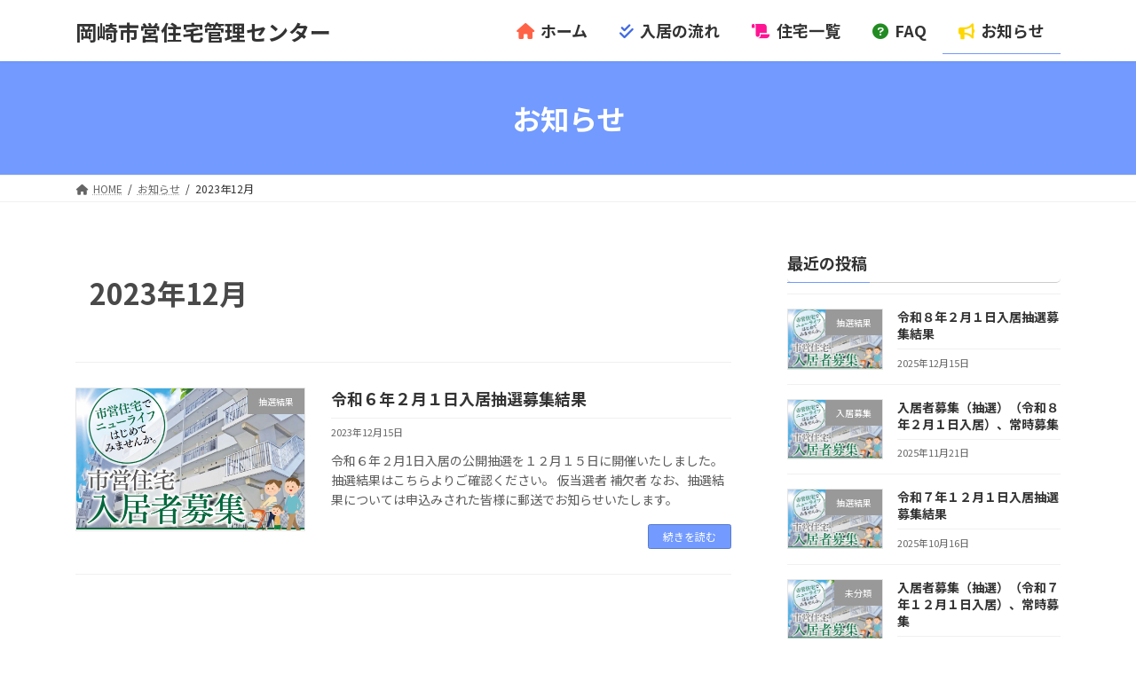

--- FILE ---
content_type: text/html; charset=UTF-8
request_url: https://okazaki-shiei.com/2023/12/
body_size: 13619
content:
<!DOCTYPE html>
<html lang="ja">
<head>
<meta charset="utf-8">
<meta http-equiv="X-UA-Compatible" content="IE=edge">
<meta name="viewport" content="width=device-width, initial-scale=1">
<title>2023年12月 - 岡崎市営住宅管理センター</title>
<meta name='robots' content='max-image-preview:large' />
<link rel="alternate" type="application/rss+xml" title="岡崎市営住宅管理センター &raquo; フィード" href="https://okazaki-shiei.com/feed/" />
<link rel="alternate" type="application/rss+xml" title="岡崎市営住宅管理センター &raquo; コメントフィード" href="https://okazaki-shiei.com/comments/feed/" />
<style id='wp-img-auto-sizes-contain-inline-css' type='text/css'>
img:is([sizes=auto i],[sizes^="auto," i]){contain-intrinsic-size:3000px 1500px}
/*# sourceURL=wp-img-auto-sizes-contain-inline-css */
</style>
<style id='wp-emoji-styles-inline-css' type='text/css'>

	img.wp-smiley, img.emoji {
		display: inline !important;
		border: none !important;
		box-shadow: none !important;
		height: 1em !important;
		width: 1em !important;
		margin: 0 0.07em !important;
		vertical-align: -0.1em !important;
		background: none !important;
		padding: 0 !important;
	}
/*# sourceURL=wp-emoji-styles-inline-css */
</style>
<style id='wp-block-library-inline-css' type='text/css'>
:root{--wp-block-synced-color:#7a00df;--wp-block-synced-color--rgb:122,0,223;--wp-bound-block-color:var(--wp-block-synced-color);--wp-editor-canvas-background:#ddd;--wp-admin-theme-color:#007cba;--wp-admin-theme-color--rgb:0,124,186;--wp-admin-theme-color-darker-10:#006ba1;--wp-admin-theme-color-darker-10--rgb:0,107,160.5;--wp-admin-theme-color-darker-20:#005a87;--wp-admin-theme-color-darker-20--rgb:0,90,135;--wp-admin-border-width-focus:2px}@media (min-resolution:192dpi){:root{--wp-admin-border-width-focus:1.5px}}.wp-element-button{cursor:pointer}:root .has-very-light-gray-background-color{background-color:#eee}:root .has-very-dark-gray-background-color{background-color:#313131}:root .has-very-light-gray-color{color:#eee}:root .has-very-dark-gray-color{color:#313131}:root .has-vivid-green-cyan-to-vivid-cyan-blue-gradient-background{background:linear-gradient(135deg,#00d084,#0693e3)}:root .has-purple-crush-gradient-background{background:linear-gradient(135deg,#34e2e4,#4721fb 50%,#ab1dfe)}:root .has-hazy-dawn-gradient-background{background:linear-gradient(135deg,#faaca8,#dad0ec)}:root .has-subdued-olive-gradient-background{background:linear-gradient(135deg,#fafae1,#67a671)}:root .has-atomic-cream-gradient-background{background:linear-gradient(135deg,#fdd79a,#004a59)}:root .has-nightshade-gradient-background{background:linear-gradient(135deg,#330968,#31cdcf)}:root .has-midnight-gradient-background{background:linear-gradient(135deg,#020381,#2874fc)}:root{--wp--preset--font-size--normal:16px;--wp--preset--font-size--huge:42px}.has-regular-font-size{font-size:1em}.has-larger-font-size{font-size:2.625em}.has-normal-font-size{font-size:var(--wp--preset--font-size--normal)}.has-huge-font-size{font-size:var(--wp--preset--font-size--huge)}.has-text-align-center{text-align:center}.has-text-align-left{text-align:left}.has-text-align-right{text-align:right}.has-fit-text{white-space:nowrap!important}#end-resizable-editor-section{display:none}.aligncenter{clear:both}.items-justified-left{justify-content:flex-start}.items-justified-center{justify-content:center}.items-justified-right{justify-content:flex-end}.items-justified-space-between{justify-content:space-between}.screen-reader-text{border:0;clip-path:inset(50%);height:1px;margin:-1px;overflow:hidden;padding:0;position:absolute;width:1px;word-wrap:normal!important}.screen-reader-text:focus{background-color:#ddd;clip-path:none;color:#444;display:block;font-size:1em;height:auto;left:5px;line-height:normal;padding:15px 23px 14px;text-decoration:none;top:5px;width:auto;z-index:100000}html :where(.has-border-color){border-style:solid}html :where([style*=border-top-color]){border-top-style:solid}html :where([style*=border-right-color]){border-right-style:solid}html :where([style*=border-bottom-color]){border-bottom-style:solid}html :where([style*=border-left-color]){border-left-style:solid}html :where([style*=border-width]){border-style:solid}html :where([style*=border-top-width]){border-top-style:solid}html :where([style*=border-right-width]){border-right-style:solid}html :where([style*=border-bottom-width]){border-bottom-style:solid}html :where([style*=border-left-width]){border-left-style:solid}html :where(img[class*=wp-image-]){height:auto;max-width:100%}:where(figure){margin:0 0 1em}html :where(.is-position-sticky){--wp-admin--admin-bar--position-offset:var(--wp-admin--admin-bar--height,0px)}@media screen and (max-width:600px){html :where(.is-position-sticky){--wp-admin--admin-bar--position-offset:0px}}
/* VK Color Palettes */:root{ --vk-color-primary:#729aff}:root .has-vk-color-primary-color { color:var(--vk-color-primary); }:root .has-vk-color-primary-background-color { background-color:var(--vk-color-primary); }:root{ --vk-color-primary-dark:#5b7bcc}:root .has-vk-color-primary-dark-color { color:var(--vk-color-primary-dark); }:root .has-vk-color-primary-dark-background-color { background-color:var(--vk-color-primary-dark); }:root{ --vk-color-primary-vivid:#7da9ff}:root .has-vk-color-primary-vivid-color { color:var(--vk-color-primary-vivid); }:root .has-vk-color-primary-vivid-background-color { background-color:var(--vk-color-primary-vivid); }

/*# sourceURL=wp-block-library-inline-css */
</style><style id='wp-block-paragraph-inline-css' type='text/css'>
.is-small-text{font-size:.875em}.is-regular-text{font-size:1em}.is-large-text{font-size:2.25em}.is-larger-text{font-size:3em}.has-drop-cap:not(:focus):first-letter{float:left;font-size:8.4em;font-style:normal;font-weight:100;line-height:.68;margin:.05em .1em 0 0;text-transform:uppercase}body.rtl .has-drop-cap:not(:focus):first-letter{float:none;margin-left:.1em}p.has-drop-cap.has-background{overflow:hidden}:root :where(p.has-background){padding:1.25em 2.375em}:where(p.has-text-color:not(.has-link-color)) a{color:inherit}p.has-text-align-left[style*="writing-mode:vertical-lr"],p.has-text-align-right[style*="writing-mode:vertical-rl"]{rotate:180deg}
/*# sourceURL=https://okazaki-shiei.com/wp-includes/blocks/paragraph/style.min.css */
</style>
<style id='global-styles-inline-css' type='text/css'>
:root{--wp--preset--aspect-ratio--square: 1;--wp--preset--aspect-ratio--4-3: 4/3;--wp--preset--aspect-ratio--3-4: 3/4;--wp--preset--aspect-ratio--3-2: 3/2;--wp--preset--aspect-ratio--2-3: 2/3;--wp--preset--aspect-ratio--16-9: 16/9;--wp--preset--aspect-ratio--9-16: 9/16;--wp--preset--color--black: #000000;--wp--preset--color--cyan-bluish-gray: #abb8c3;--wp--preset--color--white: #ffffff;--wp--preset--color--pale-pink: #f78da7;--wp--preset--color--vivid-red: #cf2e2e;--wp--preset--color--luminous-vivid-orange: #ff6900;--wp--preset--color--luminous-vivid-amber: #fcb900;--wp--preset--color--light-green-cyan: #7bdcb5;--wp--preset--color--vivid-green-cyan: #00d084;--wp--preset--color--pale-cyan-blue: #8ed1fc;--wp--preset--color--vivid-cyan-blue: #0693e3;--wp--preset--color--vivid-purple: #9b51e0;--wp--preset--gradient--vivid-cyan-blue-to-vivid-purple: linear-gradient(135deg,rgba(6,147,227,1) 0%,rgb(155,81,224) 100%);--wp--preset--gradient--light-green-cyan-to-vivid-green-cyan: linear-gradient(135deg,rgb(122,220,180) 0%,rgb(0,208,130) 100%);--wp--preset--gradient--luminous-vivid-amber-to-luminous-vivid-orange: linear-gradient(135deg,rgba(252,185,0,1) 0%,rgba(255,105,0,1) 100%);--wp--preset--gradient--luminous-vivid-orange-to-vivid-red: linear-gradient(135deg,rgba(255,105,0,1) 0%,rgb(207,46,46) 100%);--wp--preset--gradient--very-light-gray-to-cyan-bluish-gray: linear-gradient(135deg,rgb(238,238,238) 0%,rgb(169,184,195) 100%);--wp--preset--gradient--cool-to-warm-spectrum: linear-gradient(135deg,rgb(74,234,220) 0%,rgb(151,120,209) 20%,rgb(207,42,186) 40%,rgb(238,44,130) 60%,rgb(251,105,98) 80%,rgb(254,248,76) 100%);--wp--preset--gradient--blush-light-purple: linear-gradient(135deg,rgb(255,206,236) 0%,rgb(152,150,240) 100%);--wp--preset--gradient--blush-bordeaux: linear-gradient(135deg,rgb(254,205,165) 0%,rgb(254,45,45) 50%,rgb(107,0,62) 100%);--wp--preset--gradient--luminous-dusk: linear-gradient(135deg,rgb(255,203,112) 0%,rgb(199,81,192) 50%,rgb(65,88,208) 100%);--wp--preset--gradient--pale-ocean: linear-gradient(135deg,rgb(255,245,203) 0%,rgb(182,227,212) 50%,rgb(51,167,181) 100%);--wp--preset--gradient--electric-grass: linear-gradient(135deg,rgb(202,248,128) 0%,rgb(113,206,126) 100%);--wp--preset--gradient--midnight: linear-gradient(135deg,rgb(2,3,129) 0%,rgb(40,116,252) 100%);--wp--preset--gradient--vivid-green-cyan-to-vivid-cyan-blue: linear-gradient(135deg,rgba(0,208,132,1) 0%,rgba(6,147,227,1) 100%);--wp--preset--font-size--small: 14px;--wp--preset--font-size--medium: 20px;--wp--preset--font-size--large: 24px;--wp--preset--font-size--x-large: 42px;--wp--preset--font-size--regular: 16px;--wp--preset--font-size--huge: 36px;--wp--preset--spacing--20: 0.44rem;--wp--preset--spacing--30: 0.67rem;--wp--preset--spacing--40: 1rem;--wp--preset--spacing--50: 1.5rem;--wp--preset--spacing--60: 2.25rem;--wp--preset--spacing--70: 3.38rem;--wp--preset--spacing--80: 5.06rem;--wp--preset--shadow--natural: 6px 6px 9px rgba(0, 0, 0, 0.2);--wp--preset--shadow--deep: 12px 12px 50px rgba(0, 0, 0, 0.4);--wp--preset--shadow--sharp: 6px 6px 0px rgba(0, 0, 0, 0.2);--wp--preset--shadow--outlined: 6px 6px 0px -3px rgb(255, 255, 255), 6px 6px rgb(0, 0, 0);--wp--preset--shadow--crisp: 6px 6px 0px rgb(0, 0, 0);}:where(.is-layout-flex){gap: 0.5em;}:where(.is-layout-grid){gap: 0.5em;}body .is-layout-flex{display: flex;}.is-layout-flex{flex-wrap: wrap;align-items: center;}.is-layout-flex > :is(*, div){margin: 0;}body .is-layout-grid{display: grid;}.is-layout-grid > :is(*, div){margin: 0;}:where(.wp-block-columns.is-layout-flex){gap: 2em;}:where(.wp-block-columns.is-layout-grid){gap: 2em;}:where(.wp-block-post-template.is-layout-flex){gap: 1.25em;}:where(.wp-block-post-template.is-layout-grid){gap: 1.25em;}.has-black-color{color: var(--wp--preset--color--black) !important;}.has-cyan-bluish-gray-color{color: var(--wp--preset--color--cyan-bluish-gray) !important;}.has-white-color{color: var(--wp--preset--color--white) !important;}.has-pale-pink-color{color: var(--wp--preset--color--pale-pink) !important;}.has-vivid-red-color{color: var(--wp--preset--color--vivid-red) !important;}.has-luminous-vivid-orange-color{color: var(--wp--preset--color--luminous-vivid-orange) !important;}.has-luminous-vivid-amber-color{color: var(--wp--preset--color--luminous-vivid-amber) !important;}.has-light-green-cyan-color{color: var(--wp--preset--color--light-green-cyan) !important;}.has-vivid-green-cyan-color{color: var(--wp--preset--color--vivid-green-cyan) !important;}.has-pale-cyan-blue-color{color: var(--wp--preset--color--pale-cyan-blue) !important;}.has-vivid-cyan-blue-color{color: var(--wp--preset--color--vivid-cyan-blue) !important;}.has-vivid-purple-color{color: var(--wp--preset--color--vivid-purple) !important;}.has-black-background-color{background-color: var(--wp--preset--color--black) !important;}.has-cyan-bluish-gray-background-color{background-color: var(--wp--preset--color--cyan-bluish-gray) !important;}.has-white-background-color{background-color: var(--wp--preset--color--white) !important;}.has-pale-pink-background-color{background-color: var(--wp--preset--color--pale-pink) !important;}.has-vivid-red-background-color{background-color: var(--wp--preset--color--vivid-red) !important;}.has-luminous-vivid-orange-background-color{background-color: var(--wp--preset--color--luminous-vivid-orange) !important;}.has-luminous-vivid-amber-background-color{background-color: var(--wp--preset--color--luminous-vivid-amber) !important;}.has-light-green-cyan-background-color{background-color: var(--wp--preset--color--light-green-cyan) !important;}.has-vivid-green-cyan-background-color{background-color: var(--wp--preset--color--vivid-green-cyan) !important;}.has-pale-cyan-blue-background-color{background-color: var(--wp--preset--color--pale-cyan-blue) !important;}.has-vivid-cyan-blue-background-color{background-color: var(--wp--preset--color--vivid-cyan-blue) !important;}.has-vivid-purple-background-color{background-color: var(--wp--preset--color--vivid-purple) !important;}.has-black-border-color{border-color: var(--wp--preset--color--black) !important;}.has-cyan-bluish-gray-border-color{border-color: var(--wp--preset--color--cyan-bluish-gray) !important;}.has-white-border-color{border-color: var(--wp--preset--color--white) !important;}.has-pale-pink-border-color{border-color: var(--wp--preset--color--pale-pink) !important;}.has-vivid-red-border-color{border-color: var(--wp--preset--color--vivid-red) !important;}.has-luminous-vivid-orange-border-color{border-color: var(--wp--preset--color--luminous-vivid-orange) !important;}.has-luminous-vivid-amber-border-color{border-color: var(--wp--preset--color--luminous-vivid-amber) !important;}.has-light-green-cyan-border-color{border-color: var(--wp--preset--color--light-green-cyan) !important;}.has-vivid-green-cyan-border-color{border-color: var(--wp--preset--color--vivid-green-cyan) !important;}.has-pale-cyan-blue-border-color{border-color: var(--wp--preset--color--pale-cyan-blue) !important;}.has-vivid-cyan-blue-border-color{border-color: var(--wp--preset--color--vivid-cyan-blue) !important;}.has-vivid-purple-border-color{border-color: var(--wp--preset--color--vivid-purple) !important;}.has-vivid-cyan-blue-to-vivid-purple-gradient-background{background: var(--wp--preset--gradient--vivid-cyan-blue-to-vivid-purple) !important;}.has-light-green-cyan-to-vivid-green-cyan-gradient-background{background: var(--wp--preset--gradient--light-green-cyan-to-vivid-green-cyan) !important;}.has-luminous-vivid-amber-to-luminous-vivid-orange-gradient-background{background: var(--wp--preset--gradient--luminous-vivid-amber-to-luminous-vivid-orange) !important;}.has-luminous-vivid-orange-to-vivid-red-gradient-background{background: var(--wp--preset--gradient--luminous-vivid-orange-to-vivid-red) !important;}.has-very-light-gray-to-cyan-bluish-gray-gradient-background{background: var(--wp--preset--gradient--very-light-gray-to-cyan-bluish-gray) !important;}.has-cool-to-warm-spectrum-gradient-background{background: var(--wp--preset--gradient--cool-to-warm-spectrum) !important;}.has-blush-light-purple-gradient-background{background: var(--wp--preset--gradient--blush-light-purple) !important;}.has-blush-bordeaux-gradient-background{background: var(--wp--preset--gradient--blush-bordeaux) !important;}.has-luminous-dusk-gradient-background{background: var(--wp--preset--gradient--luminous-dusk) !important;}.has-pale-ocean-gradient-background{background: var(--wp--preset--gradient--pale-ocean) !important;}.has-electric-grass-gradient-background{background: var(--wp--preset--gradient--electric-grass) !important;}.has-midnight-gradient-background{background: var(--wp--preset--gradient--midnight) !important;}.has-small-font-size{font-size: var(--wp--preset--font-size--small) !important;}.has-medium-font-size{font-size: var(--wp--preset--font-size--medium) !important;}.has-large-font-size{font-size: var(--wp--preset--font-size--large) !important;}.has-x-large-font-size{font-size: var(--wp--preset--font-size--x-large) !important;}
/*# sourceURL=global-styles-inline-css */
</style>

<style id='classic-theme-styles-inline-css' type='text/css'>
/*! This file is auto-generated */
.wp-block-button__link{color:#fff;background-color:#32373c;border-radius:9999px;box-shadow:none;text-decoration:none;padding:calc(.667em + 2px) calc(1.333em + 2px);font-size:1.125em}.wp-block-file__button{background:#32373c;color:#fff;text-decoration:none}
/*# sourceURL=/wp-includes/css/classic-themes.min.css */
</style>
<link rel='stylesheet' id='contact-form-7-css' href='https://okazaki-shiei.com/wp-content/plugins/contact-form-7/includes/css/styles.css?ver=6.1.4' type='text/css' media='all' />
<link rel='stylesheet' id='cf7msm_styles-css' href='https://okazaki-shiei.com/wp-content/plugins/contact-form-7-multi-step-module/resources/cf7msm.css?ver=4.5' type='text/css' media='all' />
<link rel='stylesheet' id='lightning-common-style-css' href='https://okazaki-shiei.com/wp-content/themes/lightning/_g3/assets/css/style.css?ver=14.18.2' type='text/css' media='all' />
<style id='lightning-common-style-inline-css' type='text/css'>
/* Lightning */:root {--vk-color-primary:#729aff;--vk-color-primary-dark:#5b7bcc;--vk-color-primary-vivid:#7da9ff;--g_nav_main_acc_icon_open_url:url(https://okazaki-shiei.com/wp-content/themes/lightning/_g3/inc/vk-mobile-nav/package/images/vk-menu-acc-icon-open-black.svg);--g_nav_main_acc_icon_close_url: url(https://okazaki-shiei.com/wp-content/themes/lightning/_g3/inc/vk-mobile-nav/package/images/vk-menu-close-black.svg);--g_nav_sub_acc_icon_open_url: url(https://okazaki-shiei.com/wp-content/themes/lightning/_g3/inc/vk-mobile-nav/package/images/vk-menu-acc-icon-open-white.svg);--g_nav_sub_acc_icon_close_url: url(https://okazaki-shiei.com/wp-content/themes/lightning/_g3/inc/vk-mobile-nav/package/images/vk-menu-close-white.svg);}
html{scroll-padding-top:var(--vk-size-admin-bar);}
/* vk-mobile-nav */:root {--vk-mobile-nav-menu-btn-bg-src: url("https://okazaki-shiei.com/wp-content/themes/lightning/_g3/inc/vk-mobile-nav/package/images/vk-menu-btn-black.svg");--vk-mobile-nav-menu-btn-close-bg-src: url("https://okazaki-shiei.com/wp-content/themes/lightning/_g3/inc/vk-mobile-nav/package/images/vk-menu-close-black.svg");--vk-menu-acc-icon-open-black-bg-src: url("https://okazaki-shiei.com/wp-content/themes/lightning/_g3/inc/vk-mobile-nav/package/images/vk-menu-acc-icon-open-black.svg");--vk-menu-acc-icon-open-white-bg-src: url("https://okazaki-shiei.com/wp-content/themes/lightning/_g3/inc/vk-mobile-nav/package/images/vk-menu-acc-icon-open-white.svg");--vk-menu-acc-icon-close-black-bg-src: url("https://okazaki-shiei.com/wp-content/themes/lightning/_g3/inc/vk-mobile-nav/package/images/vk-menu-close-black.svg");--vk-menu-acc-icon-close-white-bg-src: url("https://okazaki-shiei.com/wp-content/themes/lightning/_g3/inc/vk-mobile-nav/package/images/vk-menu-close-white.svg");}
/*# sourceURL=lightning-common-style-inline-css */
</style>
<link rel='stylesheet' id='lightning-design-style-css' href='https://okazaki-shiei.com/wp-content/themes/lightning/_g3/design-skin/origin3/css/style.css?ver=14.18.2' type='text/css' media='all' />
<style id='lightning-design-style-inline-css' type='text/css'>
.tagcloud a:before { font-family: "Font Awesome 5 Free";content: "\f02b";font-weight: bold; }
/*# sourceURL=lightning-design-style-inline-css */
</style>
<link rel='stylesheet' id='vk-swiper-style-css' href='https://okazaki-shiei.com/wp-content/themes/lightning/_g3/inc/vk-swiper/package/assets/css/swiper-bundle.min.css?ver=8.0.7' type='text/css' media='all' />
<link rel='stylesheet' id='vk-blog-card-css' href='https://okazaki-shiei.com/wp-content/themes/lightning/_g3/inc/vk-wp-oembed-blog-card/package/css/blog-card.css?ver=6.9' type='text/css' media='all' />
<link rel='stylesheet' id='lightning-theme-style-css' href='https://okazaki-shiei.com/wp-content/themes/lightning/style.css?ver=14.18.2' type='text/css' media='all' />
<link rel='stylesheet' id='vk-font-awesome-css' href='https://okazaki-shiei.com/wp-content/themes/lightning/vendor/vektor-inc/font-awesome-versions/src/versions/6/css/all.min.css?ver=6.1.0' type='text/css' media='all' />
<link rel='stylesheet' id='fancybox-css' href='https://okazaki-shiei.com/wp-content/plugins/easy-fancybox/fancybox/1.5.4/jquery.fancybox.min.css?ver=6.9' type='text/css' media='screen' />
<style id='fancybox-inline-css' type='text/css'>
#fancybox-outer{background:#ffffff}#fancybox-content{background:#ffffff;border-color:#ffffff;color:#000000;}#fancybox-title,#fancybox-title-float-main{color:#fff}
/*# sourceURL=fancybox-inline-css */
</style>
<link rel='stylesheet' id='mimetypes-link-icons-css' href='https://okazaki-shiei.com/wp-content/plugins/mimetypes-link-icons/css/style.php?cssvars=bXRsaV9oZWlnaHQ9MjQmbXRsaV9pbWFnZV90eXBlPXBuZyZtdGxpX2xlZnRvcnJpZ2h0PWxlZnQmYWN0aXZlX3R5cGVzPXBkZg%3D&#038;ver=3.0' type='text/css' media='all' />
<script type="text/javascript" src="https://okazaki-shiei.com/wp-includes/js/jquery/jquery.min.js?ver=3.7.1" id="jquery-core-js"></script>
<script type="text/javascript" src="https://okazaki-shiei.com/wp-includes/js/jquery/jquery-migrate.min.js?ver=3.4.1" id="jquery-migrate-js"></script>
<link rel="https://api.w.org/" href="https://okazaki-shiei.com/wp-json/" /><link rel="EditURI" type="application/rsd+xml" title="RSD" href="https://okazaki-shiei.com/xmlrpc.php?rsd" />
<meta name="generator" content="WordPress 6.9" />
    
    <script type="text/javascript">
        var ajaxurl = 'https://okazaki-shiei.com/wp-admin/admin-ajax.php';
    </script>
<link rel="icon" href="https://okazaki-shiei.com/wp-content/uploads/2022/05/cropped-インターネットのアイコン3-32x32.png" sizes="32x32" />
<link rel="icon" href="https://okazaki-shiei.com/wp-content/uploads/2022/05/cropped-インターネットのアイコン3-192x192.png" sizes="192x192" />
<link rel="apple-touch-icon" href="https://okazaki-shiei.com/wp-content/uploads/2022/05/cropped-インターネットのアイコン3-180x180.png" />
<meta name="msapplication-TileImage" content="https://okazaki-shiei.com/wp-content/uploads/2022/05/cropped-インターネットのアイコン3-270x270.png" />
		<style type="text/css" id="wp-custom-css">
			/*本文もじサイズ*/
p { font-size:18px; }

/*キャプション文字サイズ*/
.wp-block-image figcaption{
font-size: 14px;
}

/*ContactForm7カスタマイズ*/
table.CF7_table{
	width:100%;
	margin:0 auto;
	border: 3px solid #e5e5e5;
	text-align: left;
}

table.CF7_table tr{
	border-top: 1px solid #e5e5e5;
}

.single .entry-content table.CF7_table,
.page .entry-content table.CF7_table{
	display:table;
}

/*入力欄*/
.CF7_table input, .CF7_table textarea {
	border: 1px solid #d8d8d8;
}

.CF7_table ::placeholder {
	color:#797979;
}

/*「必須」文字*/
.CF7_req{
	font-size:.9em;
	padding: 5px;
	color: red;
	border-radius: 3px;
	margin-right:1em;
}

/* タイトル列 */
@media screen and (min-width: 768px){
	.CF7_table th{
	width:30%;/*横幅*/
	background-color:#ebedf5;/*ブルーグレー*/
	}
}

.CF7_btn{
	text-align:left;
	margin-top:20px;
}

/* 戻るボタン */
.wpcf7 input.wpcf7-previous {
	width: 13%;
	background-color:silver;
	color:black;
	font-size:1.0em;
	margin:0 auto;
}

.wpcf7 input.wpcf7-previous :focus,
.wpcf7 input.wpcf7-previous :hover {
    background-color: black;
}


/*タイトルデザイン変更*/
h1 {
  padding: 0.75em 0.5em;/*上下 左右の余白*/
	border-radius: 15px;
  color: #494949;/*文字色*/
  background: white;
}		</style>
		<link rel='stylesheet' id='add_google_fonts_noto_sans-css' href='https://fonts.googleapis.com/css2?family=Noto+Sans+JP%3Awght%40400%3B700&#038;display=swap&#038;ver=6.9' type='text/css' media='all' />
</head>
<body class="archive date wp-embed-responsive wp-theme-lightning sidebar-fix sidebar-fix-priority-top device-pc fa_v6_css">
<a class="skip-link screen-reader-text" href="#main">コンテンツへスキップ</a>
<a class="skip-link screen-reader-text" href="#vk-mobile-nav">ナビゲーションに移動</a>

<header id="site-header" class="site-header site-header--layout--nav-float">
		<div id="site-header-container" class="site-header-container container">

				<div class="site-header-logo">
		<a href="https://okazaki-shiei.com/">
			<span>岡崎市営住宅管理センター</span>
		</a>
		</div>

		
		<nav id="global-nav" class="global-nav global-nav--layout--float-right"><ul id="menu-%e3%83%98%e3%83%83%e3%83%80%e3%83%bc%e3%83%8a%e3%83%93" class="menu vk-menu-acc global-nav-list nav"><li id="menu-item-26" class="menu-item menu-item-type-custom menu-item-object-custom menu-item-home"><a href="http://okazaki-shiei.com/"><strong class="global-nav-name"><font size="4"color="#ff6347"><i class="fas fa-home"></i></font><font size="4">ホーム</font></strong></a></li>
<li id="menu-item-99" class="menu-item menu-item-type-post_type menu-item-object-page"><a href="https://okazaki-shiei.com/lottery-flow/"><strong class="global-nav-name"><font size="4"color="#4169e1"><i class="fas fa-check-double"></i></font><font size="4">入居の流れ</font></strong></a></li>
<li id="menu-item-98" class="menu-item menu-item-type-post_type menu-item-object-page"><a href="https://okazaki-shiei.com/list/"><strong class="global-nav-name"><font size="4"color="#ff1493"><i class="fas fa-scroll"></i></i></font><font size="4">住宅一覧</font></strong></a></li>
<li id="menu-item-100" class="menu-item menu-item-type-post_type menu-item-object-page"><a href="https://okazaki-shiei.com/faq/"><strong class="global-nav-name"><font size="4"color="#228b22"><i class="fas fa-question-circle"></i></font><font size="4">FAQ</font></strong></a></li>
<li id="menu-item-28" class="menu-item menu-item-type-post_type menu-item-object-page current_page_parent"><a href="https://okazaki-shiei.com/info/"><strong class="global-nav-name"><font size="4"color="#ffd700"><i class="fas fa-bullhorn"></i></font><font size="4">お知らせ</font></strong></a></li>
</ul></nav>	</div>
	</header>



	<div class="page-header"><div class="page-header-inner container">
<div class="page-header-title">お知らせ</div></div></div><!-- [ /.page-header ] -->

	<!-- [ #breadcrumb ] --><div id="breadcrumb" class="breadcrumb"><div class="container"><ol class="breadcrumb-list" itemscope itemtype="https://schema.org/BreadcrumbList"><li class="breadcrumb-list__item breadcrumb-list__item--home" itemprop="itemListElement" itemscope itemtype="http://schema.org/ListItem"><a href="https://okazaki-shiei.com" itemprop="item"><i class="fas fa-fw fa-home"></i><span itemprop="name">HOME</span></a><meta itemprop="position" content="1" /></li><li class="breadcrumb-list__item" itemprop="itemListElement" itemscope itemtype="http://schema.org/ListItem"><a href="https://okazaki-shiei.com/info/" itemprop="item"><span itemprop="name">お知らせ</span></a><meta itemprop="position" content="2" /></li><li class="breadcrumb-list__item" itemprop="itemListElement" itemscope itemtype="http://schema.org/ListItem"><span itemprop="name">2023年12月</span><meta itemprop="position" content="3" /></li></ol></div>
			</div>
			<!-- [ /#breadcrumb ] -->
			

<div class="site-body">
		<div class="site-body-container container">

		<div class="main-section main-section--col--two" id="main" role="main">
			
			<header class="archive-header"><h1 class="archive-header-title">2023年12月</h1></header>

	
	<div class="post-list vk_posts vk_posts-mainSection">

		<div id="post-675" class="vk_post vk_post-postType-post media vk_post-col-xs-12 vk_post-col-sm-12 vk_post-col-lg-12 vk_post-btn-display post-675 post type-post status-publish format-standard has-post-thumbnail hentry category-13"><div class="vk_post_imgOuter media-img" style="background-image:url(https://okazaki-shiei.com/wp-content/uploads/2023/09/入居募集2-1024x725.png)"><a href="https://okazaki-shiei.com/%e4%bb%a4%e5%92%8c%ef%bc%96%e5%b9%b4%ef%bc%92%e6%9c%88%ef%bc%91%e6%97%a5%e5%85%a5%e5%b1%85%e6%8a%bd%e9%81%b8%e5%8b%9f%e9%9b%86%e7%b5%90%e6%9e%9c/"><div class="card-img-overlay"><span class="vk_post_imgOuter_singleTermLabel" style="color:#fff;background-color:#999999">抽選結果</span></div><img width="300" height="213" src="https://okazaki-shiei.com/wp-content/uploads/2023/09/入居募集2-300x213.png" class="vk_post_imgOuter_img wp-post-image" alt="" /></a></div><!-- [ /.vk_post_imgOuter ] --><div class="vk_post_body media-body"><h5 class="vk_post_title media-title"><a href="https://okazaki-shiei.com/%e4%bb%a4%e5%92%8c%ef%bc%96%e5%b9%b4%ef%bc%92%e6%9c%88%ef%bc%91%e6%97%a5%e5%85%a5%e5%b1%85%e6%8a%bd%e9%81%b8%e5%8b%9f%e9%9b%86%e7%b5%90%e6%9e%9c/">令和６年２月１日入居抽選募集結果</a></h5><div class="vk_post_date media-date published">2023年12月15日</div><p class="vk_post_excerpt media-text">令和６年２月1日入居の公開抽選を１２月１５日に開催いたしました。抽選結果はこちらよりご確認ください。 仮当選者 補欠者 なお、抽選結果については申込みされた皆様に郵送でお知らせいたします。</p><div class="vk_post_btnOuter text-right"><a class="btn btn-sm btn-primary vk_post_btn" href="https://okazaki-shiei.com/%e4%bb%a4%e5%92%8c%ef%bc%96%e5%b9%b4%ef%bc%92%e6%9c%88%ef%bc%91%e6%97%a5%e5%85%a5%e5%b1%85%e6%8a%bd%e9%81%b8%e5%8b%9f%e9%9b%86%e7%b5%90%e6%9e%9c/">続きを読む</a></div></div><!-- [ /.media-body ] --></div><!-- [ /.media ] -->
	</div><!-- [ /.post-list ] -->


	


					</div><!-- [ /.main-section ] -->

		<div class="sub-section sub-section--col--two">

<aside class="widget widget_media">
<h4 class="sub-section-title">最近の投稿</h4>
<div class="vk_posts">
	<div id="post-1168" class="vk_post vk_post-postType-post media vk_post-col-xs-12 vk_post-col-sm-12 vk_post-col-lg-12 vk_post-col-xl-12 post-1168 post type-post status-publish format-standard has-post-thumbnail hentry category-13"><div class="vk_post_imgOuter media-img" style="background-image:url(https://okazaki-shiei.com/wp-content/uploads/2023/09/入居募集2-1024x725.png)"><a href="https://okazaki-shiei.com/%e4%bb%a4%e5%92%8c%ef%bc%98%e5%b9%b4%ef%bc%92%e6%9c%88%ef%bc%91%e6%97%a5%e5%85%a5%e5%b1%85%e6%8a%bd%e9%81%b8%e5%8b%9f%e9%9b%86%e7%b5%90%e6%9e%9c/"><div class="card-img-overlay"><span class="vk_post_imgOuter_singleTermLabel" style="color:#fff;background-color:#999999">抽選結果</span></div><img width="300" height="213" src="https://okazaki-shiei.com/wp-content/uploads/2023/09/入居募集2-300x213.png" class="vk_post_imgOuter_img wp-post-image" alt="" loading="lazy" /></a></div><!-- [ /.vk_post_imgOuter ] --><div class="vk_post_body media-body"><h5 class="vk_post_title media-title"><a href="https://okazaki-shiei.com/%e4%bb%a4%e5%92%8c%ef%bc%98%e5%b9%b4%ef%bc%92%e6%9c%88%ef%bc%91%e6%97%a5%e5%85%a5%e5%b1%85%e6%8a%bd%e9%81%b8%e5%8b%9f%e9%9b%86%e7%b5%90%e6%9e%9c/">令和８年２月１日入居抽選募集結果</a></h5><div class="vk_post_date media-date published">2025年12月15日</div></div><!-- [ /.media-body ] --></div><!-- [ /.media ] --><div id="post-1161" class="vk_post vk_post-postType-post media vk_post-col-xs-12 vk_post-col-sm-12 vk_post-col-lg-12 vk_post-col-xl-12 post-1161 post type-post status-publish format-standard has-post-thumbnail hentry category-5"><div class="vk_post_imgOuter media-img" style="background-image:url(https://okazaki-shiei.com/wp-content/uploads/2023/09/入居募集2-1024x725.png)"><a href="https://okazaki-shiei.com/%e5%85%a5%e5%b1%85%e8%80%85%e5%8b%9f%e9%9b%86%ef%bc%88%e6%8a%bd%e9%81%b8%ef%bc%89%ef%bc%88%e4%bb%a4%e5%92%8c%ef%bc%98%e5%b9%b4%ef%bc%92%e6%9c%88%ef%bc%91%e6%97%a5%e5%85%a5%e5%b1%85%ef%bc%89%e3%80%81/"><div class="card-img-overlay"><span class="vk_post_imgOuter_singleTermLabel" style="color:#fff;background-color:#999999">入居募集</span></div><img width="300" height="213" src="https://okazaki-shiei.com/wp-content/uploads/2023/09/入居募集2-300x213.png" class="vk_post_imgOuter_img wp-post-image" alt="" loading="lazy" /></a></div><!-- [ /.vk_post_imgOuter ] --><div class="vk_post_body media-body"><h5 class="vk_post_title media-title"><a href="https://okazaki-shiei.com/%e5%85%a5%e5%b1%85%e8%80%85%e5%8b%9f%e9%9b%86%ef%bc%88%e6%8a%bd%e9%81%b8%ef%bc%89%ef%bc%88%e4%bb%a4%e5%92%8c%ef%bc%98%e5%b9%b4%ef%bc%92%e6%9c%88%ef%bc%91%e6%97%a5%e5%85%a5%e5%b1%85%ef%bc%89%e3%80%81/">入居者募集（抽選）（令和８年２月１日入居）、常時募集</a></h5><div class="vk_post_date media-date published">2025年11月21日</div></div><!-- [ /.media-body ] --></div><!-- [ /.media ] --><div id="post-1153" class="vk_post vk_post-postType-post media vk_post-col-xs-12 vk_post-col-sm-12 vk_post-col-lg-12 vk_post-col-xl-12 post-1153 post type-post status-publish format-standard has-post-thumbnail hentry category-13"><div class="vk_post_imgOuter media-img" style="background-image:url(https://okazaki-shiei.com/wp-content/uploads/2023/09/入居募集2-1024x725.png)"><a href="https://okazaki-shiei.com/%e4%bb%a4%e5%92%8c%ef%bc%97%e5%b9%b4%ef%bc%91%ef%bc%92%e6%9c%88%ef%bc%91%e6%97%a5%e5%85%a5%e5%b1%85%e6%8a%bd%e9%81%b8%e5%8b%9f%e9%9b%86%e7%b5%90%e6%9e%9c/"><div class="card-img-overlay"><span class="vk_post_imgOuter_singleTermLabel" style="color:#fff;background-color:#999999">抽選結果</span></div><img width="300" height="213" src="https://okazaki-shiei.com/wp-content/uploads/2023/09/入居募集2-300x213.png" class="vk_post_imgOuter_img wp-post-image" alt="" loading="lazy" /></a></div><!-- [ /.vk_post_imgOuter ] --><div class="vk_post_body media-body"><h5 class="vk_post_title media-title"><a href="https://okazaki-shiei.com/%e4%bb%a4%e5%92%8c%ef%bc%97%e5%b9%b4%ef%bc%91%ef%bc%92%e6%9c%88%ef%bc%91%e6%97%a5%e5%85%a5%e5%b1%85%e6%8a%bd%e9%81%b8%e5%8b%9f%e9%9b%86%e7%b5%90%e6%9e%9c/">令和７年１２月１日入居抽選募集結果</a></h5><div class="vk_post_date media-date published">2025年10月16日</div></div><!-- [ /.media-body ] --></div><!-- [ /.media ] --><div id="post-1148" class="vk_post vk_post-postType-post media vk_post-col-xs-12 vk_post-col-sm-12 vk_post-col-lg-12 vk_post-col-xl-12 post-1148 post type-post status-publish format-standard has-post-thumbnail hentry category-uncategorized"><div class="vk_post_imgOuter media-img" style="background-image:url(https://okazaki-shiei.com/wp-content/uploads/2023/09/入居募集2-1024x725.png)"><a href="https://okazaki-shiei.com/%e5%85%a5%e5%b1%85%e8%80%85%e5%8b%9f%e9%9b%86%ef%bc%88%e6%8a%bd%e9%81%b8%ef%bc%89%ef%bc%88%e4%bb%a4%e5%92%8c%ef%bc%97%e5%b9%b4%ef%bc%91%ef%bc%92%e6%9c%88%ef%bc%91%e6%97%a5%e5%85%a5%e5%b1%85%ef%bc%89/"><div class="card-img-overlay"><span class="vk_post_imgOuter_singleTermLabel" style="color:#fff;background-color:#999999">未分類</span></div><img width="300" height="213" src="https://okazaki-shiei.com/wp-content/uploads/2023/09/入居募集2-300x213.png" class="vk_post_imgOuter_img wp-post-image" alt="" loading="lazy" /></a></div><!-- [ /.vk_post_imgOuter ] --><div class="vk_post_body media-body"><h5 class="vk_post_title media-title"><a href="https://okazaki-shiei.com/%e5%85%a5%e5%b1%85%e8%80%85%e5%8b%9f%e9%9b%86%ef%bc%88%e6%8a%bd%e9%81%b8%ef%bc%89%ef%bc%88%e4%bb%a4%e5%92%8c%ef%bc%97%e5%b9%b4%ef%bc%91%ef%bc%92%e6%9c%88%ef%bc%91%e6%97%a5%e5%85%a5%e5%b1%85%ef%bc%89/">入居者募集（抽選）（令和７年１２月１日入居）、常時募集</a></h5><div class="vk_post_date media-date published">2025年9月22日</div></div><!-- [ /.media-body ] --></div><!-- [ /.media ] --><div id="post-1142" class="vk_post vk_post-postType-post media vk_post-col-xs-12 vk_post-col-sm-12 vk_post-col-lg-12 vk_post-col-xl-12 post-1142 post type-post status-publish format-standard has-post-thumbnail hentry category-13"><div class="vk_post_imgOuter media-img" style="background-image:url(https://okazaki-shiei.com/wp-content/uploads/2023/09/入居募集2-1024x725.png)"><a href="https://okazaki-shiei.com/%e4%bb%a4%e5%92%8c%ef%bc%97%e5%b9%b4%ef%bc%91%ef%bc%90%e6%9c%88%ef%bc%91%e6%97%a5%e5%85%a5%e5%b1%85%e6%8a%bd%e9%81%b8%e5%8b%9f%e9%9b%86%e7%b5%90%e6%9e%9c/"><div class="card-img-overlay"><span class="vk_post_imgOuter_singleTermLabel" style="color:#fff;background-color:#999999">抽選結果</span></div><img width="300" height="213" src="https://okazaki-shiei.com/wp-content/uploads/2023/09/入居募集2-300x213.png" class="vk_post_imgOuter_img wp-post-image" alt="" loading="lazy" /></a></div><!-- [ /.vk_post_imgOuter ] --><div class="vk_post_body media-body"><h5 class="vk_post_title media-title"><a href="https://okazaki-shiei.com/%e4%bb%a4%e5%92%8c%ef%bc%97%e5%b9%b4%ef%bc%91%ef%bc%90%e6%9c%88%ef%bc%91%e6%97%a5%e5%85%a5%e5%b1%85%e6%8a%bd%e9%81%b8%e5%8b%9f%e9%9b%86%e7%b5%90%e6%9e%9c/">令和７年１０月１日入居抽選募集結果</a></h5><div class="vk_post_date media-date published">2025年8月18日</div></div><!-- [ /.media-body ] --></div><!-- [ /.media ] --><div id="post-1131" class="vk_post vk_post-postType-post media vk_post-col-xs-12 vk_post-col-sm-12 vk_post-col-lg-12 vk_post-col-xl-12 post-1131 post type-post status-publish format-standard has-post-thumbnail hentry category-5"><div class="vk_post_imgOuter media-img" style="background-image:url(https://okazaki-shiei.com/wp-content/uploads/2023/09/入居募集2-1024x725.png)"><a href="https://okazaki-shiei.com/%e5%85%a5%e5%b1%85%e8%80%85%e5%8b%9f%e9%9b%86%ef%bc%88%e6%8a%bd%e9%81%b8%ef%bc%89%ef%bc%88%e4%bb%a4%e5%92%8c%ef%bc%97%e5%b9%b4%ef%bc%91%ef%bc%90%e6%9c%88%ef%bc%91%e6%97%a5%e5%85%a5%e5%b1%85%ef%bc%89/"><div class="card-img-overlay"><span class="vk_post_imgOuter_singleTermLabel" style="color:#fff;background-color:#999999">入居募集</span></div><img width="300" height="213" src="https://okazaki-shiei.com/wp-content/uploads/2023/09/入居募集2-300x213.png" class="vk_post_imgOuter_img wp-post-image" alt="" loading="lazy" /></a></div><!-- [ /.vk_post_imgOuter ] --><div class="vk_post_body media-body"><h5 class="vk_post_title media-title"><a href="https://okazaki-shiei.com/%e5%85%a5%e5%b1%85%e8%80%85%e5%8b%9f%e9%9b%86%ef%bc%88%e6%8a%bd%e9%81%b8%ef%bc%89%ef%bc%88%e4%bb%a4%e5%92%8c%ef%bc%97%e5%b9%b4%ef%bc%91%ef%bc%90%e6%9c%88%ef%bc%91%e6%97%a5%e5%85%a5%e5%b1%85%ef%bc%89/">入居者募集（抽選）（令和７年１０月１日入居）、常時募集</a></h5><div class="vk_post_date media-date published">2025年7月22日</div></div><!-- [ /.media-body ] --></div><!-- [ /.media ] --><div id="post-1125" class="vk_post vk_post-postType-post media vk_post-col-xs-12 vk_post-col-sm-12 vk_post-col-lg-12 vk_post-col-xl-12 post-1125 post type-post status-publish format-standard has-post-thumbnail hentry category-13"><div class="vk_post_imgOuter media-img" style="background-image:url(https://okazaki-shiei.com/wp-content/uploads/2023/09/入居募集2-1024x725.png)"><a href="https://okazaki-shiei.com/%e4%bb%a4%e5%92%8c%ef%bc%97%e5%b9%b4%ef%bc%98%e6%9c%88%ef%bc%91%e6%97%a5%e5%85%a5%e5%b1%85%e6%8a%bd%e9%81%b8%e5%8b%9f%e9%9b%86%e7%b5%90%e6%9e%9c/"><div class="card-img-overlay"><span class="vk_post_imgOuter_singleTermLabel" style="color:#fff;background-color:#999999">抽選結果</span></div><img width="300" height="213" src="https://okazaki-shiei.com/wp-content/uploads/2023/09/入居募集2-300x213.png" class="vk_post_imgOuter_img wp-post-image" alt="" loading="lazy" /></a></div><!-- [ /.vk_post_imgOuter ] --><div class="vk_post_body media-body"><h5 class="vk_post_title media-title"><a href="https://okazaki-shiei.com/%e4%bb%a4%e5%92%8c%ef%bc%97%e5%b9%b4%ef%bc%98%e6%9c%88%ef%bc%91%e6%97%a5%e5%85%a5%e5%b1%85%e6%8a%bd%e9%81%b8%e5%8b%9f%e9%9b%86%e7%b5%90%e6%9e%9c/">令和７年８月１日入居抽選募集結果</a></h5><div class="vk_post_date media-date published">2025年6月16日</div></div><!-- [ /.media-body ] --></div><!-- [ /.media ] --><div id="post-1110" class="vk_post vk_post-postType-post media vk_post-col-xs-12 vk_post-col-sm-12 vk_post-col-lg-12 vk_post-col-xl-12 post-1110 post type-post status-publish format-standard has-post-thumbnail hentry category-5"><div class="vk_post_imgOuter media-img" style="background-image:url(https://okazaki-shiei.com/wp-content/uploads/2023/09/入居募集2-1024x725.png)"><a href="https://okazaki-shiei.com/%e5%85%a5%e5%b1%85%e8%80%85%e5%8b%9f%e9%9b%86%ef%bc%88%e6%8a%bd%e9%81%b8%ef%bc%89%ef%bc%88%e4%bb%a4%e5%92%8c%ef%bc%97%e5%b9%b4%ef%bc%98%e6%9c%88%ef%bc%91%e6%97%a5%e5%85%a5%e5%b1%85%ef%bc%89/"><div class="card-img-overlay"><span class="vk_post_imgOuter_singleTermLabel" style="color:#fff;background-color:#999999">入居募集</span></div><img width="300" height="213" src="https://okazaki-shiei.com/wp-content/uploads/2023/09/入居募集2-300x213.png" class="vk_post_imgOuter_img wp-post-image" alt="" loading="lazy" /></a></div><!-- [ /.vk_post_imgOuter ] --><div class="vk_post_body media-body"><h5 class="vk_post_title media-title"><a href="https://okazaki-shiei.com/%e5%85%a5%e5%b1%85%e8%80%85%e5%8b%9f%e9%9b%86%ef%bc%88%e6%8a%bd%e9%81%b8%ef%bc%89%ef%bc%88%e4%bb%a4%e5%92%8c%ef%bc%97%e5%b9%b4%ef%bc%98%e6%9c%88%ef%bc%91%e6%97%a5%e5%85%a5%e5%b1%85%ef%bc%89/">入居者募集（抽選）（令和７年８月１日入居）</a></h5><div class="vk_post_date media-date published">2025年5月21日</div></div><!-- [ /.media-body ] --></div><!-- [ /.media ] --><div id="post-1104" class="vk_post vk_post-postType-post media vk_post-col-xs-12 vk_post-col-sm-12 vk_post-col-lg-12 vk_post-col-xl-12 post-1104 post type-post status-publish format-standard has-post-thumbnail hentry category-14"><div class="vk_post_imgOuter media-img" style="background-image:url(https://okazaki-shiei.com/wp-content/uploads/2023/09/入居募集2-1024x725.png)"><a href="https://okazaki-shiei.com/%e3%81%8a%e7%9f%a5%e3%82%89%e3%81%9b/"><div class="card-img-overlay"><span class="vk_post_imgOuter_singleTermLabel" style="color:#fff;background-color:#999999">住居情報</span></div><img width="300" height="213" src="https://okazaki-shiei.com/wp-content/uploads/2023/09/入居募集2-300x213.png" class="vk_post_imgOuter_img wp-post-image" alt="" loading="lazy" /></a></div><!-- [ /.vk_post_imgOuter ] --><div class="vk_post_body media-body"><h5 class="vk_post_title media-title"><a href="https://okazaki-shiei.com/%e3%81%8a%e7%9f%a5%e3%82%89%e3%81%9b/">お知らせ</a></h5><div class="vk_post_date media-date published">2025年5月14日</div></div><!-- [ /.media-body ] --></div><!-- [ /.media ] --><div id="post-1101" class="vk_post vk_post-postType-post media vk_post-col-xs-12 vk_post-col-sm-12 vk_post-col-lg-12 vk_post-col-xl-12 post-1101 post type-post status-publish format-standard has-post-thumbnail hentry category-5"><div class="vk_post_imgOuter media-img" style="background-image:url(https://okazaki-shiei.com/wp-content/uploads/2023/09/入居募集2-1024x725.png)"><a href="https://okazaki-shiei.com/%e5%85%a5%e5%b1%85%e8%80%85%e5%8b%9f%e9%9b%86%ef%bc%88%e6%8a%bd%e9%81%b8%ef%bc%89%ef%bc%88%e4%bb%a4%e5%92%8c%ef%bc%97%e5%b9%b4%ef%bc%97%e6%9c%88%ef%bc%91%e6%97%a5%e5%85%a5%e5%b1%85%ef%bc%89/"><div class="card-img-overlay"><span class="vk_post_imgOuter_singleTermLabel" style="color:#fff;background-color:#999999">入居募集</span></div><img width="300" height="213" src="https://okazaki-shiei.com/wp-content/uploads/2023/09/入居募集2-300x213.png" class="vk_post_imgOuter_img wp-post-image" alt="" loading="lazy" /></a></div><!-- [ /.vk_post_imgOuter ] --><div class="vk_post_body media-body"><h5 class="vk_post_title media-title"><a href="https://okazaki-shiei.com/%e5%85%a5%e5%b1%85%e8%80%85%e5%8b%9f%e9%9b%86%ef%bc%88%e6%8a%bd%e9%81%b8%ef%bc%89%ef%bc%88%e4%bb%a4%e5%92%8c%ef%bc%97%e5%b9%b4%ef%bc%97%e6%9c%88%ef%bc%91%e6%97%a5%e5%85%a5%e5%b1%85%ef%bc%89/">入居者募集（抽選）（令和７年７月１日入居）</a></h5><div class="vk_post_date media-date published">2025年4月24日</div></div><!-- [ /.media-body ] --></div><!-- [ /.media ] --></div>
</aside>

<aside class="widget widget_link_list">
<h4 class="sub-section-title">カテゴリー</h4>
<ul>
		<li class="cat-item cat-item-14"><a href="https://okazaki-shiei.com/category/%e4%bd%8f%e5%b1%85%e6%83%85%e5%a0%b1/">住居情報</a>
</li>
	<li class="cat-item cat-item-5"><a href="https://okazaki-shiei.com/category/%e5%85%a5%e5%b1%85%e5%8b%9f%e9%9b%86/">入居募集</a>
</li>
	<li class="cat-item cat-item-12"><a href="https://okazaki-shiei.com/category/%e5%8b%9f%e9%9b%86%e3%82%b9%e3%82%b1%e3%82%b8%e3%83%a5%e3%83%bc%e3%83%ab/">募集スケジュール</a>
</li>
	<li class="cat-item cat-item-13"><a href="https://okazaki-shiei.com/category/%e6%8a%bd%e9%81%b8%e7%b5%90%e6%9e%9c/">抽選結果</a>
</li>
	<li class="cat-item cat-item-1"><a href="https://okazaki-shiei.com/category/uncategorized/">未分類</a>
</li>
</ul>
</aside>

<aside class="widget widget_link_list">
<h4 class="sub-section-title">アーカイブ</h4>
<ul>
		<li><a href='https://okazaki-shiei.com/2025/12/'>2025年12月</a></li>
	<li><a href='https://okazaki-shiei.com/2025/11/'>2025年11月</a></li>
	<li><a href='https://okazaki-shiei.com/2025/10/'>2025年10月</a></li>
	<li><a href='https://okazaki-shiei.com/2025/09/'>2025年9月</a></li>
	<li><a href='https://okazaki-shiei.com/2025/08/'>2025年8月</a></li>
	<li><a href='https://okazaki-shiei.com/2025/07/'>2025年7月</a></li>
	<li><a href='https://okazaki-shiei.com/2025/06/'>2025年6月</a></li>
	<li><a href='https://okazaki-shiei.com/2025/05/'>2025年5月</a></li>
	<li><a href='https://okazaki-shiei.com/2025/04/'>2025年4月</a></li>
	<li><a href='https://okazaki-shiei.com/2025/03/'>2025年3月</a></li>
	<li><a href='https://okazaki-shiei.com/2025/02/'>2025年2月</a></li>
	<li><a href='https://okazaki-shiei.com/2025/01/'>2025年1月</a></li>
	<li><a href='https://okazaki-shiei.com/2024/12/'>2024年12月</a></li>
	<li><a href='https://okazaki-shiei.com/2024/11/'>2024年11月</a></li>
	<li><a href='https://okazaki-shiei.com/2024/10/'>2024年10月</a></li>
	<li><a href='https://okazaki-shiei.com/2024/09/'>2024年9月</a></li>
	<li><a href='https://okazaki-shiei.com/2024/08/'>2024年8月</a></li>
	<li><a href='https://okazaki-shiei.com/2024/07/'>2024年7月</a></li>
	<li><a href='https://okazaki-shiei.com/2024/06/'>2024年6月</a></li>
	<li><a href='https://okazaki-shiei.com/2024/05/'>2024年5月</a></li>
	<li><a href='https://okazaki-shiei.com/2024/04/'>2024年4月</a></li>
	<li><a href='https://okazaki-shiei.com/2024/03/'>2024年3月</a></li>
	<li><a href='https://okazaki-shiei.com/2024/02/'>2024年2月</a></li>
	<li><a href='https://okazaki-shiei.com/2024/01/'>2024年1月</a></li>
	<li><a href='https://okazaki-shiei.com/2023/12/' aria-current="page">2023年12月</a></li>
	<li><a href='https://okazaki-shiei.com/2023/11/'>2023年11月</a></li>
	<li><a href='https://okazaki-shiei.com/2023/10/'>2023年10月</a></li>
	<li><a href='https://okazaki-shiei.com/2023/09/'>2023年9月</a></li>
	<li><a href='https://okazaki-shiei.com/2023/08/'>2023年8月</a></li>
	<li><a href='https://okazaki-shiei.com/2023/07/'>2023年7月</a></li>
	<li><a href='https://okazaki-shiei.com/2023/06/'>2023年6月</a></li>
	<li><a href='https://okazaki-shiei.com/2023/05/'>2023年5月</a></li>
	<li><a href='https://okazaki-shiei.com/2023/04/'>2023年4月</a></li>
	<li><a href='https://okazaki-shiei.com/2023/03/'>2023年3月</a></li>
	<li><a href='https://okazaki-shiei.com/2023/02/'>2023年2月</a></li>
	<li><a href='https://okazaki-shiei.com/2023/01/'>2023年1月</a></li>
	<li><a href='https://okazaki-shiei.com/2022/12/'>2022年12月</a></li>
	<li><a href='https://okazaki-shiei.com/2022/11/'>2022年11月</a></li>
	<li><a href='https://okazaki-shiei.com/2022/10/'>2022年10月</a></li>
	<li><a href='https://okazaki-shiei.com/2022/09/'>2022年9月</a></li>
	<li><a href='https://okazaki-shiei.com/2022/08/'>2022年8月</a></li>
	<li><a href='https://okazaki-shiei.com/2022/07/'>2022年7月</a></li>
	<li><a href='https://okazaki-shiei.com/2022/06/'>2022年6月</a></li>
	<li><a href='https://okazaki-shiei.com/2022/05/'>2022年5月</a></li>
	<li><a href='https://okazaki-shiei.com/2022/04/'>2022年4月</a></li>
	<li><a href='https://okazaki-shiei.com/2022/03/'>2022年3月</a></li>
</ul>
</aside>
 </div><!-- [ /.sub-section ] -->

	</div><!-- [ /.site-body-container ] -->

	
</div><!-- [ /.site-body ] -->


<footer class="site-footer">

			<nav class="footer-nav"><div class="container"><ul id="menu-%e3%83%95%e3%83%83%e3%82%bf%e3%83%bc%e3%83%8a%e3%83%93" class="menu footer-nav-list nav nav--line"><li id="menu-item-193" class="menu-item menu-item-type-post_type menu-item-object-page menu-item-193"><a href="https://okazaki-shiei.com/center/">管理センターについて</a></li>
<li id="menu-item-252" class="menu-item menu-item-type-post_type menu-item-object-page menu-item-privacy-policy menu-item-252"><a rel="privacy-policy" href="https://okazaki-shiei.com/privacy-policy/">プライバシーポリシー</a></li>
</ul></div></nav>		
				<div class="container site-footer-content">
					<div class="row">
				<div class="col-lg-4 col-md-6"><aside class="widget widget_text" id="text-3"><h4 class="widget-title site-footer-title">岡崎市営住宅管理センター</h4>			<div class="textwidget"><font size="3">愛知県岡崎市十王町二丁目9番地</font><br>
<font size="3">岡崎市役所 西庁舎1階</font><br>
<font size="3">TEL：0564-23-6320</font><br>
<font size="3">FAX：0564-23-6821</font>
<br>
<br>
<b><font size="4">受付時間</font></b><br>
<font size="3">月曜日～金曜日　8:30～17:15</font><br>
<font size="3">土曜日・日曜日・祝日・年末年始は閉館</font><br>
<br></div>
		</aside></div><div class="col-lg-4 col-md-6"><aside class="widget widget_nav_menu" id="nav_menu-2"><h4 class="widget-title site-footer-title">メニュー</h4><div class="menu-%e3%83%98%e3%83%83%e3%83%80%e3%83%bc%e3%83%8a%e3%83%93-container"><ul id="menu-%e3%83%98%e3%83%83%e3%83%80%e3%83%bc%e3%83%8a%e3%83%93-1" class="menu"><li id="menu-item-26" class="menu-item menu-item-type-custom menu-item-object-custom menu-item-home menu-item-26"><a href="http://okazaki-shiei.com/"><font size="4"color="#ff6347"><i class="fas fa-home"></i></font><font size="4">ホーム</font></a></li>
<li id="menu-item-99" class="menu-item menu-item-type-post_type menu-item-object-page menu-item-99"><a href="https://okazaki-shiei.com/lottery-flow/"><font size="4"color="#4169e1"><i class="fas fa-check-double"></i></font><font size="4">入居の流れ</font></a></li>
<li id="menu-item-98" class="menu-item menu-item-type-post_type menu-item-object-page menu-item-98"><a href="https://okazaki-shiei.com/list/"><font size="4"color="#ff1493"><i class="fas fa-scroll"></i></i></font><font size="4">住宅一覧</font></a></li>
<li id="menu-item-100" class="menu-item menu-item-type-post_type menu-item-object-page menu-item-100"><a href="https://okazaki-shiei.com/faq/"><font size="4"color="#228b22"><i class="fas fa-question-circle"></i></font><font size="4">FAQ</font></a></li>
<li id="menu-item-28" class="menu-item menu-item-type-post_type menu-item-object-page current_page_parent menu-item-28"><a href="https://okazaki-shiei.com/info/"><font size="4"color="#ffd700"><i class="fas fa-bullhorn"></i></font><font size="4">お知らせ</font></a></li>
</ul></div></aside></div><div class="col-lg-4 col-md-6">
		<aside class="widget widget_recent_entries" id="recent-posts-3">
		<h4 class="widget-title site-footer-title">最新のお知らせ</h4>
		<ul>
											<li>
					<a href="https://okazaki-shiei.com/%e4%bb%a4%e5%92%8c%ef%bc%98%e5%b9%b4%ef%bc%92%e6%9c%88%ef%bc%91%e6%97%a5%e5%85%a5%e5%b1%85%e6%8a%bd%e9%81%b8%e5%8b%9f%e9%9b%86%e7%b5%90%e6%9e%9c/">令和８年２月１日入居抽選募集結果</a>
									</li>
											<li>
					<a href="https://okazaki-shiei.com/%e5%85%a5%e5%b1%85%e8%80%85%e5%8b%9f%e9%9b%86%ef%bc%88%e6%8a%bd%e9%81%b8%ef%bc%89%ef%bc%88%e4%bb%a4%e5%92%8c%ef%bc%98%e5%b9%b4%ef%bc%92%e6%9c%88%ef%bc%91%e6%97%a5%e5%85%a5%e5%b1%85%ef%bc%89%e3%80%81/">入居者募集（抽選）（令和８年２月１日入居）、常時募集</a>
									</li>
											<li>
					<a href="https://okazaki-shiei.com/%e4%bb%a4%e5%92%8c%ef%bc%97%e5%b9%b4%ef%bc%91%ef%bc%92%e6%9c%88%ef%bc%91%e6%97%a5%e5%85%a5%e5%b1%85%e6%8a%bd%e9%81%b8%e5%8b%9f%e9%9b%86%e7%b5%90%e6%9e%9c/">令和７年１２月１日入居抽選募集結果</a>
									</li>
					</ul>

		</aside></div>			</div>
				</div>
	
	
	<div class="container site-footer-copyright">
			<p>管理会社　東洋システム株式会社　岡崎市福岡町字岩ケ崎２１番地４</p><p>Copyright ©2020 TOYO SYSYTEM Co., Ltd.</p>	</div>
</footer> 
<div id="vk-mobile-nav-menu-btn" class="vk-mobile-nav-menu-btn">MENU</div><div class="vk-mobile-nav vk-mobile-nav-drop-in" id="vk-mobile-nav"><nav class="vk-mobile-nav-menu-outer" role="navigation"><ul id="menu-%e3%83%98%e3%83%83%e3%83%80%e3%83%bc%e3%83%8a%e3%83%93-2" class="vk-menu-acc menu"><li class="menu-item menu-item-type-custom menu-item-object-custom menu-item-home menu-item-26"><a href="http://okazaki-shiei.com/"><font size="4"color="#ff6347"><i class="fas fa-home"></i></font><font size="4">ホーム</font></a></li>
<li class="menu-item menu-item-type-post_type menu-item-object-page menu-item-99"><a href="https://okazaki-shiei.com/lottery-flow/"><font size="4"color="#4169e1"><i class="fas fa-check-double"></i></font><font size="4">入居の流れ</font></a></li>
<li class="menu-item menu-item-type-post_type menu-item-object-page menu-item-98"><a href="https://okazaki-shiei.com/list/"><font size="4"color="#ff1493"><i class="fas fa-scroll"></i></i></font><font size="4">住宅一覧</font></a></li>
<li class="menu-item menu-item-type-post_type menu-item-object-page menu-item-100"><a href="https://okazaki-shiei.com/faq/"><font size="4"color="#228b22"><i class="fas fa-question-circle"></i></font><font size="4">FAQ</font></a></li>
<li class="menu-item menu-item-type-post_type menu-item-object-page current_page_parent menu-item-28"><a href="https://okazaki-shiei.com/info/"><font size="4"color="#ffd700"><i class="fas fa-bullhorn"></i></font><font size="4">お知らせ</font></a></li>
</ul></nav></div>
<script type="speculationrules">
{"prefetch":[{"source":"document","where":{"and":[{"href_matches":"/*"},{"not":{"href_matches":["/wp-*.php","/wp-admin/*","/wp-content/uploads/*","/wp-content/*","/wp-content/plugins/*","/wp-content/themes/lightning/*","/wp-content/themes/lightning/_g3/*","/*\\?(.+)"]}},{"not":{"selector_matches":"a[rel~=\"nofollow\"]"}},{"not":{"selector_matches":".no-prefetch, .no-prefetch a"}}]},"eagerness":"conservative"}]}
</script>
<script type="text/javascript" src="https://okazaki-shiei.com/wp-includes/js/dist/hooks.min.js?ver=dd5603f07f9220ed27f1" id="wp-hooks-js"></script>
<script type="text/javascript" src="https://okazaki-shiei.com/wp-includes/js/dist/i18n.min.js?ver=c26c3dc7bed366793375" id="wp-i18n-js"></script>
<script type="text/javascript" id="wp-i18n-js-after">
/* <![CDATA[ */
wp.i18n.setLocaleData( { 'text direction\u0004ltr': [ 'ltr' ] } );
//# sourceURL=wp-i18n-js-after
/* ]]> */
</script>
<script type="text/javascript" src="https://okazaki-shiei.com/wp-content/plugins/contact-form-7/includes/swv/js/index.js?ver=6.1.4" id="swv-js"></script>
<script type="text/javascript" id="contact-form-7-js-translations">
/* <![CDATA[ */
( function( domain, translations ) {
	var localeData = translations.locale_data[ domain ] || translations.locale_data.messages;
	localeData[""].domain = domain;
	wp.i18n.setLocaleData( localeData, domain );
} )( "contact-form-7", {"translation-revision-date":"2025-11-30 08:12:23+0000","generator":"GlotPress\/4.0.3","domain":"messages","locale_data":{"messages":{"":{"domain":"messages","plural-forms":"nplurals=1; plural=0;","lang":"ja_JP"},"This contact form is placed in the wrong place.":["\u3053\u306e\u30b3\u30f3\u30bf\u30af\u30c8\u30d5\u30a9\u30fc\u30e0\u306f\u9593\u9055\u3063\u305f\u4f4d\u7f6e\u306b\u7f6e\u304b\u308c\u3066\u3044\u307e\u3059\u3002"],"Error:":["\u30a8\u30e9\u30fc:"]}},"comment":{"reference":"includes\/js\/index.js"}} );
//# sourceURL=contact-form-7-js-translations
/* ]]> */
</script>
<script type="text/javascript" id="contact-form-7-js-before">
/* <![CDATA[ */
var wpcf7 = {
    "api": {
        "root": "https:\/\/okazaki-shiei.com\/wp-json\/",
        "namespace": "contact-form-7\/v1"
    }
};
//# sourceURL=contact-form-7-js-before
/* ]]> */
</script>
<script type="text/javascript" src="https://okazaki-shiei.com/wp-content/plugins/contact-form-7/includes/js/index.js?ver=6.1.4" id="contact-form-7-js"></script>
<script type="text/javascript" id="cf7msm-js-extra">
/* <![CDATA[ */
var cf7msm_posted_data = [];
//# sourceURL=cf7msm-js-extra
/* ]]> */
</script>
<script type="text/javascript" src="https://okazaki-shiei.com/wp-content/plugins/contact-form-7-multi-step-module/resources/cf7msm.min.js?ver=4.5" id="cf7msm-js"></script>
<script type="text/javascript" src="https://okazaki-shiei.com/wp-content/themes/lightning/_g3/inc/vk-swiper/package/assets/js/swiper-bundle.min.js?ver=8.0.7" id="vk-swiper-script-js"></script>
<script type="text/javascript" id="vk-swiper-script-js-after">
/* <![CDATA[ */
var lightning_swiper = new Swiper('.lightning_swiper-container', {"slidesPerView":1,"spaceBetween":0,"loop":false,"autoplay":{"delay":"4000"},"pagination":{"el":".swiper-pagination","clickable":true},"navigation":{"nextEl":".swiper-button-next","prevEl":".swiper-button-prev"},"effect":"slide"});
//# sourceURL=vk-swiper-script-js-after
/* ]]> */
</script>
<script type="text/javascript" id="lightning-js-js-extra">
/* <![CDATA[ */
var lightningOpt = {"header_scrool":"1","add_header_offset_margin":"1"};
//# sourceURL=lightning-js-js-extra
/* ]]> */
</script>
<script type="text/javascript" src="https://okazaki-shiei.com/wp-content/themes/lightning/_g3/assets/js/main.js?ver=14.18.2" id="lightning-js-js"></script>
<script type="text/javascript" src="https://okazaki-shiei.com/wp-content/plugins/easy-fancybox/vendor/purify.min.js?ver=6.9" id="fancybox-purify-js"></script>
<script type="text/javascript" id="jquery-fancybox-js-extra">
/* <![CDATA[ */
var efb_i18n = {"close":"Close","next":"Next","prev":"Previous","startSlideshow":"Start slideshow","toggleSize":"Toggle size"};
//# sourceURL=jquery-fancybox-js-extra
/* ]]> */
</script>
<script type="text/javascript" src="https://okazaki-shiei.com/wp-content/plugins/easy-fancybox/fancybox/1.5.4/jquery.fancybox.min.js?ver=6.9" id="jquery-fancybox-js"></script>
<script type="text/javascript" id="jquery-fancybox-js-after">
/* <![CDATA[ */
var fb_timeout, fb_opts={'autoScale':true,'showCloseButton':true,'width':560,'height':340,'margin':20,'pixelRatio':'false','padding':10,'centerOnScroll':false,'enableEscapeButton':true,'speedIn':300,'speedOut':300,'overlayShow':true,'hideOnOverlayClick':true,'overlayColor':'#000','overlayOpacity':0.6,'minViewportWidth':320,'minVpHeight':320,'disableCoreLightbox':'true','enableBlockControls':'true','fancybox_openBlockControls':'true' };
if(typeof easy_fancybox_handler==='undefined'){
var easy_fancybox_handler=function(){
jQuery([".nolightbox","a.wp-block-file__button","a.pin-it-button","a[href*='pinterest.com\/pin\/create']","a[href*='facebook.com\/share']","a[href*='twitter.com\/share']"].join(',')).addClass('nofancybox');
jQuery('a.fancybox-close').on('click',function(e){e.preventDefault();jQuery.fancybox.close()});
/* IMG */
						var unlinkedImageBlocks=jQuery(".wp-block-image > img:not(.nofancybox,figure.nofancybox>img)");
						unlinkedImageBlocks.wrap(function() {
							var href = jQuery( this ).attr( "src" );
							return "<a href='" + href + "'></a>";
						});
var fb_IMG_select=jQuery('a[href*=".jpg" i]:not(.nofancybox,li.nofancybox>a,figure.nofancybox>a),area[href*=".jpg" i]:not(.nofancybox),a[href*=".png" i]:not(.nofancybox,li.nofancybox>a,figure.nofancybox>a),area[href*=".png" i]:not(.nofancybox),a[href*=".webp" i]:not(.nofancybox,li.nofancybox>a,figure.nofancybox>a),area[href*=".webp" i]:not(.nofancybox),a[href*=".jpeg" i]:not(.nofancybox,li.nofancybox>a,figure.nofancybox>a),area[href*=".jpeg" i]:not(.nofancybox)');
fb_IMG_select.addClass('fancybox image');
var fb_IMG_sections=jQuery('.gallery,.wp-block-gallery,.tiled-gallery,.wp-block-jetpack-tiled-gallery,.ngg-galleryoverview,.ngg-imagebrowser,.nextgen_pro_blog_gallery,.nextgen_pro_film,.nextgen_pro_horizontal_filmstrip,.ngg-pro-masonry-wrapper,.ngg-pro-mosaic-container,.nextgen_pro_sidescroll,.nextgen_pro_slideshow,.nextgen_pro_thumbnail_grid,.tiled-gallery');
fb_IMG_sections.each(function(){jQuery(this).find(fb_IMG_select).attr('rel','gallery-'+fb_IMG_sections.index(this));});
jQuery('a.fancybox,area.fancybox,.fancybox>a').each(function(){jQuery(this).fancybox(jQuery.extend(true,{},fb_opts,{'transition':'elastic','transitionIn':'elastic','transitionOut':'elastic','opacity':false,'hideOnContentClick':false,'titleShow':true,'titlePosition':'over','titleFromAlt':true,'showNavArrows':true,'enableKeyboardNav':true,'cyclic':false,'mouseWheel':'true','changeSpeed':250,'changeFade':300}))});
};};
jQuery(easy_fancybox_handler);jQuery(document).on('post-load',easy_fancybox_handler);

//# sourceURL=jquery-fancybox-js-after
/* ]]> */
</script>
<script type="text/javascript" src="https://okazaki-shiei.com/wp-content/plugins/easy-fancybox/vendor/jquery.easing.min.js?ver=1.4.1" id="jquery-easing-js"></script>
<script type="text/javascript" src="https://okazaki-shiei.com/wp-content/plugins/easy-fancybox/vendor/jquery.mousewheel.min.js?ver=3.1.13" id="jquery-mousewheel-js"></script>
<script type="text/javascript" id="mimetypes-link-icons-js-extra">
/* <![CDATA[ */
var i18n_mtli = {"hidethings":"1","enable_async":"","enable_async_debug":"","avoid_selector":".wp-caption"};
//# sourceURL=mimetypes-link-icons-js-extra
/* ]]> */
</script>
<script type="text/javascript" src="https://okazaki-shiei.com/wp-content/plugins/mimetypes-link-icons/js/mtli-str-replace.min.js?ver=3.1.0" id="mimetypes-link-icons-js"></script>
<script id="wp-emoji-settings" type="application/json">
{"baseUrl":"https://s.w.org/images/core/emoji/17.0.2/72x72/","ext":".png","svgUrl":"https://s.w.org/images/core/emoji/17.0.2/svg/","svgExt":".svg","source":{"concatemoji":"https://okazaki-shiei.com/wp-includes/js/wp-emoji-release.min.js?ver=6.9"}}
</script>
<script type="module">
/* <![CDATA[ */
/*! This file is auto-generated */
const a=JSON.parse(document.getElementById("wp-emoji-settings").textContent),o=(window._wpemojiSettings=a,"wpEmojiSettingsSupports"),s=["flag","emoji"];function i(e){try{var t={supportTests:e,timestamp:(new Date).valueOf()};sessionStorage.setItem(o,JSON.stringify(t))}catch(e){}}function c(e,t,n){e.clearRect(0,0,e.canvas.width,e.canvas.height),e.fillText(t,0,0);t=new Uint32Array(e.getImageData(0,0,e.canvas.width,e.canvas.height).data);e.clearRect(0,0,e.canvas.width,e.canvas.height),e.fillText(n,0,0);const a=new Uint32Array(e.getImageData(0,0,e.canvas.width,e.canvas.height).data);return t.every((e,t)=>e===a[t])}function p(e,t){e.clearRect(0,0,e.canvas.width,e.canvas.height),e.fillText(t,0,0);var n=e.getImageData(16,16,1,1);for(let e=0;e<n.data.length;e++)if(0!==n.data[e])return!1;return!0}function u(e,t,n,a){switch(t){case"flag":return n(e,"\ud83c\udff3\ufe0f\u200d\u26a7\ufe0f","\ud83c\udff3\ufe0f\u200b\u26a7\ufe0f")?!1:!n(e,"\ud83c\udde8\ud83c\uddf6","\ud83c\udde8\u200b\ud83c\uddf6")&&!n(e,"\ud83c\udff4\udb40\udc67\udb40\udc62\udb40\udc65\udb40\udc6e\udb40\udc67\udb40\udc7f","\ud83c\udff4\u200b\udb40\udc67\u200b\udb40\udc62\u200b\udb40\udc65\u200b\udb40\udc6e\u200b\udb40\udc67\u200b\udb40\udc7f");case"emoji":return!a(e,"\ud83e\u1fac8")}return!1}function f(e,t,n,a){let r;const o=(r="undefined"!=typeof WorkerGlobalScope&&self instanceof WorkerGlobalScope?new OffscreenCanvas(300,150):document.createElement("canvas")).getContext("2d",{willReadFrequently:!0}),s=(o.textBaseline="top",o.font="600 32px Arial",{});return e.forEach(e=>{s[e]=t(o,e,n,a)}),s}function r(e){var t=document.createElement("script");t.src=e,t.defer=!0,document.head.appendChild(t)}a.supports={everything:!0,everythingExceptFlag:!0},new Promise(t=>{let n=function(){try{var e=JSON.parse(sessionStorage.getItem(o));if("object"==typeof e&&"number"==typeof e.timestamp&&(new Date).valueOf()<e.timestamp+604800&&"object"==typeof e.supportTests)return e.supportTests}catch(e){}return null}();if(!n){if("undefined"!=typeof Worker&&"undefined"!=typeof OffscreenCanvas&&"undefined"!=typeof URL&&URL.createObjectURL&&"undefined"!=typeof Blob)try{var e="postMessage("+f.toString()+"("+[JSON.stringify(s),u.toString(),c.toString(),p.toString()].join(",")+"));",a=new Blob([e],{type:"text/javascript"});const r=new Worker(URL.createObjectURL(a),{name:"wpTestEmojiSupports"});return void(r.onmessage=e=>{i(n=e.data),r.terminate(),t(n)})}catch(e){}i(n=f(s,u,c,p))}t(n)}).then(e=>{for(const n in e)a.supports[n]=e[n],a.supports.everything=a.supports.everything&&a.supports[n],"flag"!==n&&(a.supports.everythingExceptFlag=a.supports.everythingExceptFlag&&a.supports[n]);var t;a.supports.everythingExceptFlag=a.supports.everythingExceptFlag&&!a.supports.flag,a.supports.everything||((t=a.source||{}).concatemoji?r(t.concatemoji):t.wpemoji&&t.twemoji&&(r(t.twemoji),r(t.wpemoji)))});
//# sourceURL=https://okazaki-shiei.com/wp-includes/js/wp-emoji-loader.min.js
/* ]]> */
</script>
</body>
</html>